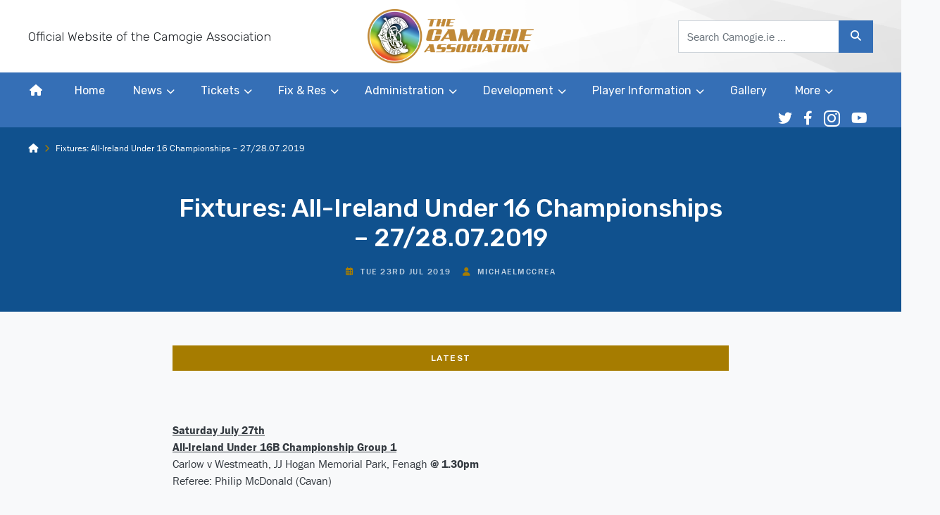

--- FILE ---
content_type: text/html; charset=utf-8
request_url: https://www.google.com/recaptcha/api2/anchor?ar=1&k=6LegXGcbAAAAAFtgENFgwEjo0O-GPgUpqnl18lXb&co=aHR0cHM6Ly9jYW1vZ2llLmllOjQ0Mw..&hl=en&v=PoyoqOPhxBO7pBk68S4YbpHZ&size=invisible&anchor-ms=20000&execute-ms=30000&cb=ed79tq3ctp07
body_size: 48525
content:
<!DOCTYPE HTML><html dir="ltr" lang="en"><head><meta http-equiv="Content-Type" content="text/html; charset=UTF-8">
<meta http-equiv="X-UA-Compatible" content="IE=edge">
<title>reCAPTCHA</title>
<style type="text/css">
/* cyrillic-ext */
@font-face {
  font-family: 'Roboto';
  font-style: normal;
  font-weight: 400;
  font-stretch: 100%;
  src: url(//fonts.gstatic.com/s/roboto/v48/KFO7CnqEu92Fr1ME7kSn66aGLdTylUAMa3GUBHMdazTgWw.woff2) format('woff2');
  unicode-range: U+0460-052F, U+1C80-1C8A, U+20B4, U+2DE0-2DFF, U+A640-A69F, U+FE2E-FE2F;
}
/* cyrillic */
@font-face {
  font-family: 'Roboto';
  font-style: normal;
  font-weight: 400;
  font-stretch: 100%;
  src: url(//fonts.gstatic.com/s/roboto/v48/KFO7CnqEu92Fr1ME7kSn66aGLdTylUAMa3iUBHMdazTgWw.woff2) format('woff2');
  unicode-range: U+0301, U+0400-045F, U+0490-0491, U+04B0-04B1, U+2116;
}
/* greek-ext */
@font-face {
  font-family: 'Roboto';
  font-style: normal;
  font-weight: 400;
  font-stretch: 100%;
  src: url(//fonts.gstatic.com/s/roboto/v48/KFO7CnqEu92Fr1ME7kSn66aGLdTylUAMa3CUBHMdazTgWw.woff2) format('woff2');
  unicode-range: U+1F00-1FFF;
}
/* greek */
@font-face {
  font-family: 'Roboto';
  font-style: normal;
  font-weight: 400;
  font-stretch: 100%;
  src: url(//fonts.gstatic.com/s/roboto/v48/KFO7CnqEu92Fr1ME7kSn66aGLdTylUAMa3-UBHMdazTgWw.woff2) format('woff2');
  unicode-range: U+0370-0377, U+037A-037F, U+0384-038A, U+038C, U+038E-03A1, U+03A3-03FF;
}
/* math */
@font-face {
  font-family: 'Roboto';
  font-style: normal;
  font-weight: 400;
  font-stretch: 100%;
  src: url(//fonts.gstatic.com/s/roboto/v48/KFO7CnqEu92Fr1ME7kSn66aGLdTylUAMawCUBHMdazTgWw.woff2) format('woff2');
  unicode-range: U+0302-0303, U+0305, U+0307-0308, U+0310, U+0312, U+0315, U+031A, U+0326-0327, U+032C, U+032F-0330, U+0332-0333, U+0338, U+033A, U+0346, U+034D, U+0391-03A1, U+03A3-03A9, U+03B1-03C9, U+03D1, U+03D5-03D6, U+03F0-03F1, U+03F4-03F5, U+2016-2017, U+2034-2038, U+203C, U+2040, U+2043, U+2047, U+2050, U+2057, U+205F, U+2070-2071, U+2074-208E, U+2090-209C, U+20D0-20DC, U+20E1, U+20E5-20EF, U+2100-2112, U+2114-2115, U+2117-2121, U+2123-214F, U+2190, U+2192, U+2194-21AE, U+21B0-21E5, U+21F1-21F2, U+21F4-2211, U+2213-2214, U+2216-22FF, U+2308-230B, U+2310, U+2319, U+231C-2321, U+2336-237A, U+237C, U+2395, U+239B-23B7, U+23D0, U+23DC-23E1, U+2474-2475, U+25AF, U+25B3, U+25B7, U+25BD, U+25C1, U+25CA, U+25CC, U+25FB, U+266D-266F, U+27C0-27FF, U+2900-2AFF, U+2B0E-2B11, U+2B30-2B4C, U+2BFE, U+3030, U+FF5B, U+FF5D, U+1D400-1D7FF, U+1EE00-1EEFF;
}
/* symbols */
@font-face {
  font-family: 'Roboto';
  font-style: normal;
  font-weight: 400;
  font-stretch: 100%;
  src: url(//fonts.gstatic.com/s/roboto/v48/KFO7CnqEu92Fr1ME7kSn66aGLdTylUAMaxKUBHMdazTgWw.woff2) format('woff2');
  unicode-range: U+0001-000C, U+000E-001F, U+007F-009F, U+20DD-20E0, U+20E2-20E4, U+2150-218F, U+2190, U+2192, U+2194-2199, U+21AF, U+21E6-21F0, U+21F3, U+2218-2219, U+2299, U+22C4-22C6, U+2300-243F, U+2440-244A, U+2460-24FF, U+25A0-27BF, U+2800-28FF, U+2921-2922, U+2981, U+29BF, U+29EB, U+2B00-2BFF, U+4DC0-4DFF, U+FFF9-FFFB, U+10140-1018E, U+10190-1019C, U+101A0, U+101D0-101FD, U+102E0-102FB, U+10E60-10E7E, U+1D2C0-1D2D3, U+1D2E0-1D37F, U+1F000-1F0FF, U+1F100-1F1AD, U+1F1E6-1F1FF, U+1F30D-1F30F, U+1F315, U+1F31C, U+1F31E, U+1F320-1F32C, U+1F336, U+1F378, U+1F37D, U+1F382, U+1F393-1F39F, U+1F3A7-1F3A8, U+1F3AC-1F3AF, U+1F3C2, U+1F3C4-1F3C6, U+1F3CA-1F3CE, U+1F3D4-1F3E0, U+1F3ED, U+1F3F1-1F3F3, U+1F3F5-1F3F7, U+1F408, U+1F415, U+1F41F, U+1F426, U+1F43F, U+1F441-1F442, U+1F444, U+1F446-1F449, U+1F44C-1F44E, U+1F453, U+1F46A, U+1F47D, U+1F4A3, U+1F4B0, U+1F4B3, U+1F4B9, U+1F4BB, U+1F4BF, U+1F4C8-1F4CB, U+1F4D6, U+1F4DA, U+1F4DF, U+1F4E3-1F4E6, U+1F4EA-1F4ED, U+1F4F7, U+1F4F9-1F4FB, U+1F4FD-1F4FE, U+1F503, U+1F507-1F50B, U+1F50D, U+1F512-1F513, U+1F53E-1F54A, U+1F54F-1F5FA, U+1F610, U+1F650-1F67F, U+1F687, U+1F68D, U+1F691, U+1F694, U+1F698, U+1F6AD, U+1F6B2, U+1F6B9-1F6BA, U+1F6BC, U+1F6C6-1F6CF, U+1F6D3-1F6D7, U+1F6E0-1F6EA, U+1F6F0-1F6F3, U+1F6F7-1F6FC, U+1F700-1F7FF, U+1F800-1F80B, U+1F810-1F847, U+1F850-1F859, U+1F860-1F887, U+1F890-1F8AD, U+1F8B0-1F8BB, U+1F8C0-1F8C1, U+1F900-1F90B, U+1F93B, U+1F946, U+1F984, U+1F996, U+1F9E9, U+1FA00-1FA6F, U+1FA70-1FA7C, U+1FA80-1FA89, U+1FA8F-1FAC6, U+1FACE-1FADC, U+1FADF-1FAE9, U+1FAF0-1FAF8, U+1FB00-1FBFF;
}
/* vietnamese */
@font-face {
  font-family: 'Roboto';
  font-style: normal;
  font-weight: 400;
  font-stretch: 100%;
  src: url(//fonts.gstatic.com/s/roboto/v48/KFO7CnqEu92Fr1ME7kSn66aGLdTylUAMa3OUBHMdazTgWw.woff2) format('woff2');
  unicode-range: U+0102-0103, U+0110-0111, U+0128-0129, U+0168-0169, U+01A0-01A1, U+01AF-01B0, U+0300-0301, U+0303-0304, U+0308-0309, U+0323, U+0329, U+1EA0-1EF9, U+20AB;
}
/* latin-ext */
@font-face {
  font-family: 'Roboto';
  font-style: normal;
  font-weight: 400;
  font-stretch: 100%;
  src: url(//fonts.gstatic.com/s/roboto/v48/KFO7CnqEu92Fr1ME7kSn66aGLdTylUAMa3KUBHMdazTgWw.woff2) format('woff2');
  unicode-range: U+0100-02BA, U+02BD-02C5, U+02C7-02CC, U+02CE-02D7, U+02DD-02FF, U+0304, U+0308, U+0329, U+1D00-1DBF, U+1E00-1E9F, U+1EF2-1EFF, U+2020, U+20A0-20AB, U+20AD-20C0, U+2113, U+2C60-2C7F, U+A720-A7FF;
}
/* latin */
@font-face {
  font-family: 'Roboto';
  font-style: normal;
  font-weight: 400;
  font-stretch: 100%;
  src: url(//fonts.gstatic.com/s/roboto/v48/KFO7CnqEu92Fr1ME7kSn66aGLdTylUAMa3yUBHMdazQ.woff2) format('woff2');
  unicode-range: U+0000-00FF, U+0131, U+0152-0153, U+02BB-02BC, U+02C6, U+02DA, U+02DC, U+0304, U+0308, U+0329, U+2000-206F, U+20AC, U+2122, U+2191, U+2193, U+2212, U+2215, U+FEFF, U+FFFD;
}
/* cyrillic-ext */
@font-face {
  font-family: 'Roboto';
  font-style: normal;
  font-weight: 500;
  font-stretch: 100%;
  src: url(//fonts.gstatic.com/s/roboto/v48/KFO7CnqEu92Fr1ME7kSn66aGLdTylUAMa3GUBHMdazTgWw.woff2) format('woff2');
  unicode-range: U+0460-052F, U+1C80-1C8A, U+20B4, U+2DE0-2DFF, U+A640-A69F, U+FE2E-FE2F;
}
/* cyrillic */
@font-face {
  font-family: 'Roboto';
  font-style: normal;
  font-weight: 500;
  font-stretch: 100%;
  src: url(//fonts.gstatic.com/s/roboto/v48/KFO7CnqEu92Fr1ME7kSn66aGLdTylUAMa3iUBHMdazTgWw.woff2) format('woff2');
  unicode-range: U+0301, U+0400-045F, U+0490-0491, U+04B0-04B1, U+2116;
}
/* greek-ext */
@font-face {
  font-family: 'Roboto';
  font-style: normal;
  font-weight: 500;
  font-stretch: 100%;
  src: url(//fonts.gstatic.com/s/roboto/v48/KFO7CnqEu92Fr1ME7kSn66aGLdTylUAMa3CUBHMdazTgWw.woff2) format('woff2');
  unicode-range: U+1F00-1FFF;
}
/* greek */
@font-face {
  font-family: 'Roboto';
  font-style: normal;
  font-weight: 500;
  font-stretch: 100%;
  src: url(//fonts.gstatic.com/s/roboto/v48/KFO7CnqEu92Fr1ME7kSn66aGLdTylUAMa3-UBHMdazTgWw.woff2) format('woff2');
  unicode-range: U+0370-0377, U+037A-037F, U+0384-038A, U+038C, U+038E-03A1, U+03A3-03FF;
}
/* math */
@font-face {
  font-family: 'Roboto';
  font-style: normal;
  font-weight: 500;
  font-stretch: 100%;
  src: url(//fonts.gstatic.com/s/roboto/v48/KFO7CnqEu92Fr1ME7kSn66aGLdTylUAMawCUBHMdazTgWw.woff2) format('woff2');
  unicode-range: U+0302-0303, U+0305, U+0307-0308, U+0310, U+0312, U+0315, U+031A, U+0326-0327, U+032C, U+032F-0330, U+0332-0333, U+0338, U+033A, U+0346, U+034D, U+0391-03A1, U+03A3-03A9, U+03B1-03C9, U+03D1, U+03D5-03D6, U+03F0-03F1, U+03F4-03F5, U+2016-2017, U+2034-2038, U+203C, U+2040, U+2043, U+2047, U+2050, U+2057, U+205F, U+2070-2071, U+2074-208E, U+2090-209C, U+20D0-20DC, U+20E1, U+20E5-20EF, U+2100-2112, U+2114-2115, U+2117-2121, U+2123-214F, U+2190, U+2192, U+2194-21AE, U+21B0-21E5, U+21F1-21F2, U+21F4-2211, U+2213-2214, U+2216-22FF, U+2308-230B, U+2310, U+2319, U+231C-2321, U+2336-237A, U+237C, U+2395, U+239B-23B7, U+23D0, U+23DC-23E1, U+2474-2475, U+25AF, U+25B3, U+25B7, U+25BD, U+25C1, U+25CA, U+25CC, U+25FB, U+266D-266F, U+27C0-27FF, U+2900-2AFF, U+2B0E-2B11, U+2B30-2B4C, U+2BFE, U+3030, U+FF5B, U+FF5D, U+1D400-1D7FF, U+1EE00-1EEFF;
}
/* symbols */
@font-face {
  font-family: 'Roboto';
  font-style: normal;
  font-weight: 500;
  font-stretch: 100%;
  src: url(//fonts.gstatic.com/s/roboto/v48/KFO7CnqEu92Fr1ME7kSn66aGLdTylUAMaxKUBHMdazTgWw.woff2) format('woff2');
  unicode-range: U+0001-000C, U+000E-001F, U+007F-009F, U+20DD-20E0, U+20E2-20E4, U+2150-218F, U+2190, U+2192, U+2194-2199, U+21AF, U+21E6-21F0, U+21F3, U+2218-2219, U+2299, U+22C4-22C6, U+2300-243F, U+2440-244A, U+2460-24FF, U+25A0-27BF, U+2800-28FF, U+2921-2922, U+2981, U+29BF, U+29EB, U+2B00-2BFF, U+4DC0-4DFF, U+FFF9-FFFB, U+10140-1018E, U+10190-1019C, U+101A0, U+101D0-101FD, U+102E0-102FB, U+10E60-10E7E, U+1D2C0-1D2D3, U+1D2E0-1D37F, U+1F000-1F0FF, U+1F100-1F1AD, U+1F1E6-1F1FF, U+1F30D-1F30F, U+1F315, U+1F31C, U+1F31E, U+1F320-1F32C, U+1F336, U+1F378, U+1F37D, U+1F382, U+1F393-1F39F, U+1F3A7-1F3A8, U+1F3AC-1F3AF, U+1F3C2, U+1F3C4-1F3C6, U+1F3CA-1F3CE, U+1F3D4-1F3E0, U+1F3ED, U+1F3F1-1F3F3, U+1F3F5-1F3F7, U+1F408, U+1F415, U+1F41F, U+1F426, U+1F43F, U+1F441-1F442, U+1F444, U+1F446-1F449, U+1F44C-1F44E, U+1F453, U+1F46A, U+1F47D, U+1F4A3, U+1F4B0, U+1F4B3, U+1F4B9, U+1F4BB, U+1F4BF, U+1F4C8-1F4CB, U+1F4D6, U+1F4DA, U+1F4DF, U+1F4E3-1F4E6, U+1F4EA-1F4ED, U+1F4F7, U+1F4F9-1F4FB, U+1F4FD-1F4FE, U+1F503, U+1F507-1F50B, U+1F50D, U+1F512-1F513, U+1F53E-1F54A, U+1F54F-1F5FA, U+1F610, U+1F650-1F67F, U+1F687, U+1F68D, U+1F691, U+1F694, U+1F698, U+1F6AD, U+1F6B2, U+1F6B9-1F6BA, U+1F6BC, U+1F6C6-1F6CF, U+1F6D3-1F6D7, U+1F6E0-1F6EA, U+1F6F0-1F6F3, U+1F6F7-1F6FC, U+1F700-1F7FF, U+1F800-1F80B, U+1F810-1F847, U+1F850-1F859, U+1F860-1F887, U+1F890-1F8AD, U+1F8B0-1F8BB, U+1F8C0-1F8C1, U+1F900-1F90B, U+1F93B, U+1F946, U+1F984, U+1F996, U+1F9E9, U+1FA00-1FA6F, U+1FA70-1FA7C, U+1FA80-1FA89, U+1FA8F-1FAC6, U+1FACE-1FADC, U+1FADF-1FAE9, U+1FAF0-1FAF8, U+1FB00-1FBFF;
}
/* vietnamese */
@font-face {
  font-family: 'Roboto';
  font-style: normal;
  font-weight: 500;
  font-stretch: 100%;
  src: url(//fonts.gstatic.com/s/roboto/v48/KFO7CnqEu92Fr1ME7kSn66aGLdTylUAMa3OUBHMdazTgWw.woff2) format('woff2');
  unicode-range: U+0102-0103, U+0110-0111, U+0128-0129, U+0168-0169, U+01A0-01A1, U+01AF-01B0, U+0300-0301, U+0303-0304, U+0308-0309, U+0323, U+0329, U+1EA0-1EF9, U+20AB;
}
/* latin-ext */
@font-face {
  font-family: 'Roboto';
  font-style: normal;
  font-weight: 500;
  font-stretch: 100%;
  src: url(//fonts.gstatic.com/s/roboto/v48/KFO7CnqEu92Fr1ME7kSn66aGLdTylUAMa3KUBHMdazTgWw.woff2) format('woff2');
  unicode-range: U+0100-02BA, U+02BD-02C5, U+02C7-02CC, U+02CE-02D7, U+02DD-02FF, U+0304, U+0308, U+0329, U+1D00-1DBF, U+1E00-1E9F, U+1EF2-1EFF, U+2020, U+20A0-20AB, U+20AD-20C0, U+2113, U+2C60-2C7F, U+A720-A7FF;
}
/* latin */
@font-face {
  font-family: 'Roboto';
  font-style: normal;
  font-weight: 500;
  font-stretch: 100%;
  src: url(//fonts.gstatic.com/s/roboto/v48/KFO7CnqEu92Fr1ME7kSn66aGLdTylUAMa3yUBHMdazQ.woff2) format('woff2');
  unicode-range: U+0000-00FF, U+0131, U+0152-0153, U+02BB-02BC, U+02C6, U+02DA, U+02DC, U+0304, U+0308, U+0329, U+2000-206F, U+20AC, U+2122, U+2191, U+2193, U+2212, U+2215, U+FEFF, U+FFFD;
}
/* cyrillic-ext */
@font-face {
  font-family: 'Roboto';
  font-style: normal;
  font-weight: 900;
  font-stretch: 100%;
  src: url(//fonts.gstatic.com/s/roboto/v48/KFO7CnqEu92Fr1ME7kSn66aGLdTylUAMa3GUBHMdazTgWw.woff2) format('woff2');
  unicode-range: U+0460-052F, U+1C80-1C8A, U+20B4, U+2DE0-2DFF, U+A640-A69F, U+FE2E-FE2F;
}
/* cyrillic */
@font-face {
  font-family: 'Roboto';
  font-style: normal;
  font-weight: 900;
  font-stretch: 100%;
  src: url(//fonts.gstatic.com/s/roboto/v48/KFO7CnqEu92Fr1ME7kSn66aGLdTylUAMa3iUBHMdazTgWw.woff2) format('woff2');
  unicode-range: U+0301, U+0400-045F, U+0490-0491, U+04B0-04B1, U+2116;
}
/* greek-ext */
@font-face {
  font-family: 'Roboto';
  font-style: normal;
  font-weight: 900;
  font-stretch: 100%;
  src: url(//fonts.gstatic.com/s/roboto/v48/KFO7CnqEu92Fr1ME7kSn66aGLdTylUAMa3CUBHMdazTgWw.woff2) format('woff2');
  unicode-range: U+1F00-1FFF;
}
/* greek */
@font-face {
  font-family: 'Roboto';
  font-style: normal;
  font-weight: 900;
  font-stretch: 100%;
  src: url(//fonts.gstatic.com/s/roboto/v48/KFO7CnqEu92Fr1ME7kSn66aGLdTylUAMa3-UBHMdazTgWw.woff2) format('woff2');
  unicode-range: U+0370-0377, U+037A-037F, U+0384-038A, U+038C, U+038E-03A1, U+03A3-03FF;
}
/* math */
@font-face {
  font-family: 'Roboto';
  font-style: normal;
  font-weight: 900;
  font-stretch: 100%;
  src: url(//fonts.gstatic.com/s/roboto/v48/KFO7CnqEu92Fr1ME7kSn66aGLdTylUAMawCUBHMdazTgWw.woff2) format('woff2');
  unicode-range: U+0302-0303, U+0305, U+0307-0308, U+0310, U+0312, U+0315, U+031A, U+0326-0327, U+032C, U+032F-0330, U+0332-0333, U+0338, U+033A, U+0346, U+034D, U+0391-03A1, U+03A3-03A9, U+03B1-03C9, U+03D1, U+03D5-03D6, U+03F0-03F1, U+03F4-03F5, U+2016-2017, U+2034-2038, U+203C, U+2040, U+2043, U+2047, U+2050, U+2057, U+205F, U+2070-2071, U+2074-208E, U+2090-209C, U+20D0-20DC, U+20E1, U+20E5-20EF, U+2100-2112, U+2114-2115, U+2117-2121, U+2123-214F, U+2190, U+2192, U+2194-21AE, U+21B0-21E5, U+21F1-21F2, U+21F4-2211, U+2213-2214, U+2216-22FF, U+2308-230B, U+2310, U+2319, U+231C-2321, U+2336-237A, U+237C, U+2395, U+239B-23B7, U+23D0, U+23DC-23E1, U+2474-2475, U+25AF, U+25B3, U+25B7, U+25BD, U+25C1, U+25CA, U+25CC, U+25FB, U+266D-266F, U+27C0-27FF, U+2900-2AFF, U+2B0E-2B11, U+2B30-2B4C, U+2BFE, U+3030, U+FF5B, U+FF5D, U+1D400-1D7FF, U+1EE00-1EEFF;
}
/* symbols */
@font-face {
  font-family: 'Roboto';
  font-style: normal;
  font-weight: 900;
  font-stretch: 100%;
  src: url(//fonts.gstatic.com/s/roboto/v48/KFO7CnqEu92Fr1ME7kSn66aGLdTylUAMaxKUBHMdazTgWw.woff2) format('woff2');
  unicode-range: U+0001-000C, U+000E-001F, U+007F-009F, U+20DD-20E0, U+20E2-20E4, U+2150-218F, U+2190, U+2192, U+2194-2199, U+21AF, U+21E6-21F0, U+21F3, U+2218-2219, U+2299, U+22C4-22C6, U+2300-243F, U+2440-244A, U+2460-24FF, U+25A0-27BF, U+2800-28FF, U+2921-2922, U+2981, U+29BF, U+29EB, U+2B00-2BFF, U+4DC0-4DFF, U+FFF9-FFFB, U+10140-1018E, U+10190-1019C, U+101A0, U+101D0-101FD, U+102E0-102FB, U+10E60-10E7E, U+1D2C0-1D2D3, U+1D2E0-1D37F, U+1F000-1F0FF, U+1F100-1F1AD, U+1F1E6-1F1FF, U+1F30D-1F30F, U+1F315, U+1F31C, U+1F31E, U+1F320-1F32C, U+1F336, U+1F378, U+1F37D, U+1F382, U+1F393-1F39F, U+1F3A7-1F3A8, U+1F3AC-1F3AF, U+1F3C2, U+1F3C4-1F3C6, U+1F3CA-1F3CE, U+1F3D4-1F3E0, U+1F3ED, U+1F3F1-1F3F3, U+1F3F5-1F3F7, U+1F408, U+1F415, U+1F41F, U+1F426, U+1F43F, U+1F441-1F442, U+1F444, U+1F446-1F449, U+1F44C-1F44E, U+1F453, U+1F46A, U+1F47D, U+1F4A3, U+1F4B0, U+1F4B3, U+1F4B9, U+1F4BB, U+1F4BF, U+1F4C8-1F4CB, U+1F4D6, U+1F4DA, U+1F4DF, U+1F4E3-1F4E6, U+1F4EA-1F4ED, U+1F4F7, U+1F4F9-1F4FB, U+1F4FD-1F4FE, U+1F503, U+1F507-1F50B, U+1F50D, U+1F512-1F513, U+1F53E-1F54A, U+1F54F-1F5FA, U+1F610, U+1F650-1F67F, U+1F687, U+1F68D, U+1F691, U+1F694, U+1F698, U+1F6AD, U+1F6B2, U+1F6B9-1F6BA, U+1F6BC, U+1F6C6-1F6CF, U+1F6D3-1F6D7, U+1F6E0-1F6EA, U+1F6F0-1F6F3, U+1F6F7-1F6FC, U+1F700-1F7FF, U+1F800-1F80B, U+1F810-1F847, U+1F850-1F859, U+1F860-1F887, U+1F890-1F8AD, U+1F8B0-1F8BB, U+1F8C0-1F8C1, U+1F900-1F90B, U+1F93B, U+1F946, U+1F984, U+1F996, U+1F9E9, U+1FA00-1FA6F, U+1FA70-1FA7C, U+1FA80-1FA89, U+1FA8F-1FAC6, U+1FACE-1FADC, U+1FADF-1FAE9, U+1FAF0-1FAF8, U+1FB00-1FBFF;
}
/* vietnamese */
@font-face {
  font-family: 'Roboto';
  font-style: normal;
  font-weight: 900;
  font-stretch: 100%;
  src: url(//fonts.gstatic.com/s/roboto/v48/KFO7CnqEu92Fr1ME7kSn66aGLdTylUAMa3OUBHMdazTgWw.woff2) format('woff2');
  unicode-range: U+0102-0103, U+0110-0111, U+0128-0129, U+0168-0169, U+01A0-01A1, U+01AF-01B0, U+0300-0301, U+0303-0304, U+0308-0309, U+0323, U+0329, U+1EA0-1EF9, U+20AB;
}
/* latin-ext */
@font-face {
  font-family: 'Roboto';
  font-style: normal;
  font-weight: 900;
  font-stretch: 100%;
  src: url(//fonts.gstatic.com/s/roboto/v48/KFO7CnqEu92Fr1ME7kSn66aGLdTylUAMa3KUBHMdazTgWw.woff2) format('woff2');
  unicode-range: U+0100-02BA, U+02BD-02C5, U+02C7-02CC, U+02CE-02D7, U+02DD-02FF, U+0304, U+0308, U+0329, U+1D00-1DBF, U+1E00-1E9F, U+1EF2-1EFF, U+2020, U+20A0-20AB, U+20AD-20C0, U+2113, U+2C60-2C7F, U+A720-A7FF;
}
/* latin */
@font-face {
  font-family: 'Roboto';
  font-style: normal;
  font-weight: 900;
  font-stretch: 100%;
  src: url(//fonts.gstatic.com/s/roboto/v48/KFO7CnqEu92Fr1ME7kSn66aGLdTylUAMa3yUBHMdazQ.woff2) format('woff2');
  unicode-range: U+0000-00FF, U+0131, U+0152-0153, U+02BB-02BC, U+02C6, U+02DA, U+02DC, U+0304, U+0308, U+0329, U+2000-206F, U+20AC, U+2122, U+2191, U+2193, U+2212, U+2215, U+FEFF, U+FFFD;
}

</style>
<link rel="stylesheet" type="text/css" href="https://www.gstatic.com/recaptcha/releases/PoyoqOPhxBO7pBk68S4YbpHZ/styles__ltr.css">
<script nonce="rz0MU0EiSI-HevgxnaNVSA" type="text/javascript">window['__recaptcha_api'] = 'https://www.google.com/recaptcha/api2/';</script>
<script type="text/javascript" src="https://www.gstatic.com/recaptcha/releases/PoyoqOPhxBO7pBk68S4YbpHZ/recaptcha__en.js" nonce="rz0MU0EiSI-HevgxnaNVSA">
      
    </script></head>
<body><div id="rc-anchor-alert" class="rc-anchor-alert"></div>
<input type="hidden" id="recaptcha-token" value="[base64]">
<script type="text/javascript" nonce="rz0MU0EiSI-HevgxnaNVSA">
      recaptcha.anchor.Main.init("[\x22ainput\x22,[\x22bgdata\x22,\x22\x22,\[base64]/[base64]/[base64]/[base64]/[base64]/[base64]/[base64]/[base64]/[base64]/[base64]\\u003d\x22,\[base64]\\u003d\x22,\x22w70nCsKNwqbCjsO8CsKAw78LEMKmwotJTDfDhSzDp8OqRMOpZsOqwqLDihA6ZsOsX8OCwrN+w5Byw7tRw5NTFMOZclfCnEFvw7oaAnV2ClnChMK/wogOZcOmw5rDu8Ocw7ZbRzV8DsO8w6J2w49FLws+X07ClcK8BHrDkMOOw4QLLTbDkMK7wojCsnPDnzrDicKYSlXDvB0YBWLDssO1wqHCocKxa8OTO19+wrQcw7/CgMOOw5fDoSM7e2FqJxNVw41vwqYvw5w0SsKUwoZqwqg2wpDCo8ONAsKWPiF/[base64]/CtMO3d8O8BhfDh8KPR8Omw6J9wonCs3nCo8OnwoHCuizCjsKKwrLDtl7DiGbCq8Osw4DDj8KlFsOHGsK2w5JtNMKfwrkUw6DCl8KsSMOBworDjE1/[base64]/wrI/[base64]/DoMOCBsOQwq0/w5AcScOhw7s+fg15IcKyGcKiw5jDncOBEMO1aU3Dt1xeNi0wbnQrwrrCjMOfOcKgEMOYw77DjRLCrn/CijBTwr1VwrDCtW4QCSVUZsOMfCNMw7/CoGTClcKMw4lawonCtcKfw5fCicKOw6wvwoTCnGZkw7HCtcKMw5bCksOfw4vDkD4vwq5+w7rDusOPwqfCk3rCisO2w5lvPBk2BXbDpmt9LTfCqV3CrzwfQ8KqwpvDilrCp2doFcKww7ppLcKtEjTCgsKVwq14AsO8DATChMOTwpzDqMOKwqTCqgrCo30/TSUxw5jDkMK0IsKnW3hrM8OIw4FWw6fCncOiwoTDgcKgwqnDpsK3DX/[base64]/CgjDCvMOBdlYmLnZ6O3IgasKnw6h2Pgw4S8OpbsOKRcO5w5s7bWsdSm1Lw4fChsKGel45WhzDusK5w6wSw4HDuQZCw7o4VD0TS8KEwoIvOMKtF0hRwoDDk8KNwrE0woAPwpByA8KowoXCvMO0LMOjR2hKwrvChsOww5HDu1/DjQDDnMKIUMOXNFMyw43CicOMwq0uDXlxwr/Dv3XCjMOSTMKtwoVmRFbDviHCs0Rjwp1UUlZdw4xrw43DhcOGNUrCu3LCs8OhTz3Cug3DiMONwpFVwqLDncOkD2LDg3YbGwzDkMONwrjDisO/wptwdsOqScKCwqleLA40R8OPwpQKw4hxOE4CKB87WcOAw7M2cysMfEvCisONCsOZwqHDkWjDi8K5axrCvTzCn1phXMOXwr0Dw4zCqcKwwpJXw4t1w5IcPkoVL20mInfCm8KcUMK9cwEcCcODwo0xZcOzwq9fRcKlKRliwq5jCsOBwqTChMO/bgBRwqxJw5XCoQTCr8KDw6JuEy/CkMKFw4DCk3xSdMKbwobDgG3DoMKkw68Iw6V/GXLCicKVw5zDi37CsMKiecOwOjJYwpnCgQQaTwQQwqFLw7jCscO4wr/Cp8O6wrnDpkLCi8KLw5M+w7siw65AP8O3w43CjUzCnw/CuCBvKMKVDMKAEl0uw4Q6VsOIwqY4wrF4WsKgw7UCw5dQcsOww4JQJMOKPcObw44wwp4WH8Obw4FkQ1ReTGJQw6YFOTLDhktbwrvDgl3DisKAVBfCscKswqjDusOkwoY/[base64]/[base64]/esOWW8OAwrTChsK0w7LDs0EVScKpbMK+Q2MVwp7CocOmM8KDQMKrbUc3w4LCl3cFCAsBwrbCvjTDgMKPw5bCi3zCi8OfBTvCrsKkIcK+wq/CrFBOQMK+NsOURsKiGMOHw7bChUzDvMKMIUgGwpowDsOkTS44BMK0cMOLw4DDncOlw7zCmsORVMKWUQ4Cw73CqsKkwqtpworDpjHCv8O1worDs0zCkT/DgmkCw7LCn0tQw5nCjx7DuWJ9wo/DmEnDgsOad0DCmMO1wodwaMOzGEEwAMK8w7Fjw4/[base64]/DocK5WcOowqzCt0PCqlHDqm/CpDJ8CMK3wo3CoXopwpFCwrvCh38aLWUtPCkHwpjCuR7DtcOFWD7CksOOAjdZwr8vwotWwoNYwp3Do1dTw5LDgxrCp8ODeEXCiA4twrbCrBwkP1bCiCIvdMOSMAXChXsLwonDh8K6wolAWwPDgQAwLcO6TMO5wo3DlxPCgHTCi8O9fcK8w4TCs8Odw5dHHQ/DjsKsasKvw4psd8OLwpEbw6nCnsOfAcOMwoYFw6pmesKDSxbCtcORwo9Xw4rCu8Kbw67CncOXFQXDnMKvEBTCtXzCgmTCqMKbw5kCZMOPVkZnCQ9gaBA7woDCnTcCwrHDllrDqcKhw5xHw7zDqHs/[base64]/[base64]/wrovUcK2VlnDtmvCjMK+XcOCSXPDvUTCu2DDiDLCjMOPACJ3wpRTw6zDv8KBw4HDqX/ChcOdw63CkcOYVS7Ctw7Cv8O2PMKUb8ORVMKOWcKDw4TDm8O0w79odk/CkA/CgcOLEcK/[base64]/DncK4w6Nyw5rDucKrZsKJMTnDuMOrEm3Cs8KGwrrCq8KQw6lmwoTDgcOZQcO2csOcZ0TDmsO4TMKfwqwNZjpIw5TDjsO4AT4zRMOIwr0KwrzCrMKELMOAw4odw6ItWnFww59Vw55iDDNAw6EzwpHChcKOwpnChcO4EUXDpEXDuMO9w5M/wrN4woUTw5gew6d8wr3DhcO9ecKUcsOPa0R8wp/Cn8Ktw5rCusK4w6Nsw73CtcOBYQMSNcKeG8OlHGwNwpTDkMOaKsOtXWwXw6vCrmrCvGoBLMKuVwdWwp3ChsKDw77DqmxOwrIgwovDmXzCogHCocOLwo7CixtJT8K9w7jCow/[base64]/CoiRXNiHDvsO0GF3Csl3DlsOhMAthJnPDgUHDisOLfEvDrnHDmMKoCMKFw7IPw7zDncOQw5Ijwq3DrlRhwqPCsxTCpjjDqcOLwoUqVjHCq8KwwoTCmAnDjsKtE8OQwpMsf8KbQmPDocKvwprCqB/DmwBMw4ZCSHc6TVQkwoZGwrDCsn9cR8K5w5JJfsKyw7fCjsOQwpfDqx5swoU2wrwCw5UxeRTDp3YyMcK2w4/DoyvDpkZ6CkPDvsOiKsOjwpjDsHbCjyp8w4I2w7zCtjvCql7CrsKHMsKnwp8FI0rCs8OzFsKEasKXX8OZccORH8K7w6jCpFdpwpB2fld4wpVfwoZDJ1U4HMKsLMOsw7LDlcKyM03CjzZSI2TDiAvDrGXCjcKYbsK9CVrDuyZib8KHwr3ClsKew7ZtcAZowpU3IC/DnWltw44Dw795wrjCnlDDqsO+wqvDnX/Dm1VDwpbClMKLesO1HnnDm8Kfw6odwpnCoSopccKIBcOswptBw7suw6JsGMKlaWQhwr/CssOnwrfCgHHCr8Kzwrghwos6TWhZw71OHDZMOsK4wrfDogbCgsKuDMO5wopTwrrDvz8Zw6jDlMOKw4EbMcOWHsKPwqBWw6bDt8KAP8O6MgYIw6EpwrXCpcK2JsOWwpPDmsKrwovDmVU2Z8K/wpsFazo0wqrCux/ComHCvMK4UF3Cgg/Cu8KaIT9+YCIqXsKfw4xUw6ZyHgPCok0rw7TDlQYKwrTDpWvDkMOSJDFZwptJUFgFwp93asKmLcK8w6VtVcOMBSXCrnIKMRzDqcKQDsKxYU8fVzXDjMORM07CtHzCiyfDrWY/wojDoMOseMORw7XDoMOqw7XDtE8lw7/[base64]/w5FVIcKhSMKgT8OHwq8uw4xlw63DtHpXwpd1w7DDqSrCgj1ZcRVnw6ZGMcKNw6LCi8Olwo3DgMKxw6Uiwpldw49ywpI+w4fCl0bCssOIJsKWSXtiU8KMw5RkBcOIdAdUSMKWaRnCqRQPwr1+acKmbkbCkC/CoMKQGsOkw4fDnCXDsgnDtBt6KMOfw6nChWN9RQDClsKja8O4w7gAw4onw4zCl8KOFyQbJk9PGsKAdcO3IMOSacO9fwl6XBEuw5oeecKrPsKBKcKhw4jDgcOMw4V3wr7CojQUw74aw6PCosK/[base64]/CoBMYw5LDtFbCi8OCwrQKTCsuGSp+BDhRGsO6w50GVUjDgcKWw6bDtsKVw7zDpVTDosKYw5zDmsOew7M/c3bDoWIrw4jDlMOOEcOsw6DDqg/Ch2cowoMBwodKd8OIwqHCpsOTTh5EIgfDozhkwrnDpMO5w5l0dSXDj04iw7lwRMO9wqnCp28Cwrt+cMOkwqkuwp0EWR9PwqBXDwkFEx/[base64]/[base64]/w7h9w63DhcOIYMKXCUNdccO7w7jDlMOlw4/CpsKhw6jDnsO1PMKGUyTCs0DDkcKswrHCucOmw5/CgcKKDsOewpkoXjpgKF3CtsO2G8OMwq8pw7ZZw4DDnMKXwrQxworDo8OGC8Ocw40yw6JiO8OWazLCnX/Co1NBw4fCoMKZNnjCu2sNbXfCvcK5McOMwq1WwrDDksOJLAJoD8O/[base64]/[base64]/w5jDnMOdwo/[base64]/ETXDoMKPwq3DmX/DqldkCBJJwofDhkfDky7CqcKXBlvDssKGJznCkMKBEBU6FGYpASlAZRXCoiptwo0cwrYPOsK/b8KXwpfCrEsIA8OyfEnCicK9wrXDgcO9wqPDn8OXw6/CryDDoMKpK8K4wp5Kw4bDnFzDl1jDgHEAw4FQcsO1FHLDmcKsw6ZAW8KOMHnClAk1w4LDsMO7ZcKvwqdILMO4wpBOYsKQw4E2VsObA8O4PT5LwrfCvwLDjcKVdsOwwpjCo8O8wo5Kw4LCuzXCrMOvw4vCqH3Dg8KvwotDwpjDjBxzw7FhJlTDjcKEwr/CjykLZ8OGEcK2MDp2O17DocOCw7nCp8KcwppXwpPDtcO7QCUcw7jDqn3CisKnw6kWO8O9w5TDq8KZN1nCtMOAbi/CijM6w7rDvx0DwpxVwoQmwo8Hw5LDnMKWH8Oowq0PdQwgA8O2w5JWw5IjJDkeLibDtg/CsW9swp7Dh3gxSF97w71Rw7XDqMOBL8KKw4/Cs8OoDcOnL8K5wpoOw6jDnxFgw5ACwq9PCsKWw4bCksOqOnjCnsOOwp9EAcO4wqfCkMKuCMOAwrFuazzDvXonw43CqgvDpsO7JMOqPgd1w4/DlCEbwo95VcKIEhDDssOjw5c8wonCsMKWZ8Kgw6gwO8OCP8OpwqBMw5lMw6TDtMOpwrgvw7bDtsKcwq/DhMKGEMOuw6RQYl9VbcK8SGLCkGnCuTfDksKte0w2wpR8w64Gw4rCiigew7DChsKlwo4NFsK+wqnDkBJ2woJWFh7DkkAiwoFRPBgJQjfCvXx2fWkWw6xnw6cUw4/Cq8KgwqrDs2LDqGpQw4nCinR7ZxzCncOmUhYEw5R5Qg3Cp8OIwonDoTrDq8KtwqJww5TCrsO/HsKrw783w6vDmcObQMK/D8KQwpjCgA3Cn8KXTcKLw6INw7dHYMOUwoBZwoMnw73DuVXCqXTCtwQ9QcKPQMOZIMKuw4hScS9XesKvQQHDqjs/CcO8wrBkKkEuwrbDhDDDhsK/QcKrwqLDkVHCgMOXw5nDjj8/[base64]/[base64]/w6RBwo82NHhVS8OnCsOVwr8Cfk1IDAsqXsK7aCt6UFHDu8KRwoJ4w4wGID/DmcOpV8OxMcKhw5nDi8KQMypvw7HClAVUw5djMsKHXMKEw5vCpznCm8OrdsKowo18UB/DkcOtw4pFw40xw47CksKITcKaSAUNTMKFw4PDqsOkwo4yXsONw4PCu8KKRlBrQMKcw4UBwpUNa8Ovw5Q5w4MWY8OKw48hwrxhAMKBwqMgw5XDvS7DqH3CjsKow60CwoPDkCHDnF9zT8KXw6JgwpnDsMKnw5bCmz/[base64]/ChX9iwpbDqgBxwoTDiRQqXjU2F1nCi8KUFTFWcMKSXi8AwpJzMCw9G2pEF10ew4TDhMK7wqLDkm/CuyJJwqATw7rCjnPCmMO1w48eAw4SC8Olw6/[base64]/CqnfCucOGwoBkTsO7Znl0JVcjwrnDu8OWWMKrw6rDsxhVR0DCrmccwrNFw6vCrUsRTUZhwrLCgh0wTSYlI8O1McODw7cCwpPDujzDjjtNw73DgWgyw4/Ct1w4bMKPw6JUw6DDosOmw7rCgMK0aMO6w7XDmVYRw79pwo1ALsObacK7wqQTE8OLwpg1w4kXTsOSwosDFTPCjsOLwqsiwoEPYMKDCcOuwpjCrMKEbz91VjHClxPCtyPDicKMXMOuwr7Cu8KCKQwNQArDii5QAQ5/K8KVw4o2wrpnFWwGZsOtwoE2BsOmwpByY8Onw50kw5TChiDCp1txFcKmw5LCnMK+w5PDr8K4w6HDrsKqw6PCoMKewoxqwpRyNsOiR8K4w6gWw4nCnAJ/KWILCcKiFhpYXcKJPw7DrCN/[base64]/[base64]/DkMKDw441wqh9MCpTw7fCh8KPw4PDrsKzw5vCui87F8OJFC/DpSUDw6rCpMOHRsOjwrjDvA/[base64]/DgzI8D8OKTzvCoB/[base64]/BMOzbsOewoIrwqDCvi1OY2nDh2nDsHrCm3hresKiw4YfFMOROhgvwpDDvsOkZHBjSsOzBsKrwo3CrinCqgMsOmB7woLCmE/Dm0nDv3BRIytOwq/CmV7DqMKKwo8SwokgGyMpw6kgPDktCMOkw7sCw6E8w4VawoLDk8K1w5fDmz3DpD/DlsKRZAVfaH3DnMO8wo3CqB/[base64]/DjsOkOSg0b8OCfcOUw7lEd8OOw6JdFSIyw7XCrQg6QMOgYsK5JcKUw58CZ8OzworCpiVTLRwPaMOeDMKPw7cBM0zDhUEhNsOGwovDi1zDtmB8woXDpRnCk8KcwrbDmzIzUlZqDMKcwocoDsKswoLDsMKjwr/DshE4w4pZdEFqB8OXwojCvX0vIMKbwpjChQNgBW/DjCscdcOpKsKLZxrDiMOObMK5wo46woTDjD/[base64]/CiMKnBy/DvsO6CsK4w5/DjB7DqcK/f8KyEFFRUQc7OcKcwpPCsl/CicOmDMOYw6DCgQLDgcOywqIgwr8HwqQOMMKHcn/DjMK9wqfDksOdw6oawqx5Kh3Cs1hBR8OLw7TCumHDg8OlLcOyc8K8wolLw6HDkyPDoVYcZMKqWMOZI0lsAMKcO8O6w5gzZcOPVFLDscKFw5HDkMOAbHvDjlwMQ8KvF0PDnMOvw6YCw6pJMCwhZcOlIMK5w4HCg8ONw4/[base64]/CmcKnQcOPLMKSw5XDusOGUMOfcjQfSD/[base64]/dsOMwpvCukxKwqsyJ0Uxw5XDvHDChVNqw7kvw77Dm3/CsjnCgsO3w41aN8Opw5jCkUl1PcOew6EEw5lqVsKJcMKjw6BJXmEbwoAcwo0FKAQkw5Qpw64Jwq0Pw7hXCD8keCp6w7YCBQpcE8OVc0HDhndWAWNjw71AYsKmdXzDjXbDnH1HdFHDrMK1woJCSljCuVzDj2/DpsOrG8OlT8OQwqxSHsK/S8KTw6EZwo7DpyRcwpMhM8OawrbDn8O9WcOWZsOxeDrCosKPFcOsw4k8w50WNjxCUcOrw5DCgWLDsT/DmUDDr8KlwrFiwq5uw53CiH1sLGNsw79RXh3CgSciZCnChwnCrEhXLUUICH/[base64]/[base64]/Cl8KWWsKVw51rwpsoRzF+WMKWw6vDvcORwqLCg8KwFsKCcx3CuzN1wpvCusOGGsKowpNowqQcHsOqw4VwZ3nCpsO+wolxUcKVMxjCrcOdeQksb3QjHVbDoXoiKWzDssODE2hePsOKesK8w63CgWvDhcOKw6U/w6HCnh7CjcK2DFbCocOracKyDVHDqWfDvU9NwqpCw4pCwo/CvzrDi8Ksfl3DqcOaMH3CvDHDqR15w7XDjhwWwrkDw5fCg3sYwpANQMKLIsKfwqHDlTgBwqPCjcOLY8Knwr59w6RnwoLCpD0WBXjCkVfCmsO9w47CjlrDtFQ2NwIjT8K/wq91wqbCv8K3wrfDmljCpQ8vwqMYYcKewrTDu8Kow6bCgCYswoB/E8KIwo/Ct8ONbFgdw4IoJsOCZsKmw74AVDrDgkQswqjCkcKCIygHSmnDjsKIA8OnwqHDrcKVAcKBw68aPcOGehbDjXzDvsK3VMOxw7vCrMKgwpFkbDsJw6p+ci3DgMOfw7JiLQXDiTvClsKDwqtLVi8Fw6LCty95woIyBR/DmcOtw6vCpGpBw49IwrPChhPDnS1gw7bDhRLDi8K6w5wBRMKewp7DnHjCrFvDisOkwpQvSkk3w4AAwqQLRsK/WMOqwrrCqh/[base64]/[base64]/w7gsS8KQfsOSNcOhw49gAMO9woMmDMO5w7lJwpQSwqxHw6LCnMOcaMODw7TCgkkhwqR6woIAflclwrrDpcOmwq3CoRLCg8OvGcKHw4c+GsOQwrl4bVPCiMOCw5rDuhvCncKaK8KBw5LDgnvCmsK2wrkMwpnDkR9/QBcQYMOAwqUQwqHCs8K8KMOywovCpsKkwqbCi8OPbw58J8KeJsKGbyAqUVvDqA9lwpMLeQ3Dh8K6OcO0SsOBwp8uwq/CmD5Ow7fCtcKSXsO1NCDDvsKJwoVYQlbCi8K8RjFgwqYqK8Kcw6E9wpPCgwvCl1fDmBHCncK1OsKLw7/Cs3rDrsKQw6nDggVQH8KjC8KHw6/DnlDDvcKNXcK+w6jCpsK3DGVbwo7CpEfDrzLDkmh/[base64]/[base64]/wpzCvcOmdGVKAcKuwogowroaw5/DmcKANwnCvzV6XMOPeB7CisKgDhvDoMKXDsKWw6RMwrDDsz/Du2nCvzLCjVPCnWrCuMKcMx9Iw69/w7QKJsKEaMKqFyZTHDjCmSLDgTvDpVrDhVjDosKHwp91wrnCgMK/PA/DpSjCu8KoJCbCt2rDrsK/w5E3E8ObNFclw4HCrEbDjzXDjcKfBMOmwrHDmGQQX3nCggjCn0HClzAseDPChcOEwqo9w63DqMKbUxDCoTtwKETDoMKQwpDDghDDpcOXPSXDjsOALFRBw5YTwovCosKJRRLDscK1DwtdWcKoOVDDvF/DssOCKU/CjmgML8KZwoDChsKadsKRw6TCvCwQwqVUwr00FQ/Cp8K/[base64]/CgX0tw48fUWDDscKNwofCsQzDksKJXcK/w69+NhkOHCvDuAUGwpHDosOcKBPDnsKHIjpFPMOHwqHDk8Khw7DCpUrCjcOdEX3CrcKOw6VLwovCrhLCrsOAAsOBw6YEIUk6wq3CnQpifgfDqCA9SQRUwrxaw4nDl8OuwrYMTS4VDxscw4rDnXDCpkUOFcKaUyHDm8KoMy/Dgj7Cs8KeRiIkfcOCw4/[base64]/CoHbDtsKFGMKkCE7DshrCrsOPw4zCjwRGesOXwrR1FFZnZ1TCrEgGbMKnw4BgwpEJQxXClm7CnTw+wpoQw7vChMOLwqzDnsOIGA5lw4sxSMKSS2wxNlrDlU5rMwNbw4lub2VgBRNYPEYVJQATw7k2EULCs8OMf8OGwp/DsyDDksO9B8OmcH1WwpDDhcKFbCYXwqIeRsKVw7PCrw/DlsKWV1rCjMKLw5DDlsO/[base64]/[base64]/wrE9w4x9DVvCvAw/XsOGDjloXiXCgcOWwpnCoiDDqcOTw71WR8KzCMKJw5UOw5nCnsOdXMK4w6QQw5Q5w5dAUHXDoCFPwrUPw5ZswojDmcOiCcOMwqDDkzgBw4Y7ZMOST1vChz1iw78VDEJpw4nCgENXQsKFVsOKW8KPKsKIdGzCgybDu8O4M8KkJQ3Cr1zDvcKRNMO+wr12TMKYX8Kxw6/CvMOYwrIafsOowonDhSDCkMOLw77DlcOOGEw3dyzDjk3DrwQmIcKzKC/DhMKvw40RFEMtwoHCp8OqWTnCojhzw6/ClFZsbsKwU8Okw5NKwq59UxEJw43CvnbCocOEWDcBfh5dBWnCjMK6CALCg27CokEbbMOIw7nCvcOsLhxswpMRwoHCqWsdc2vDrUslwp4mwoBnKxI3O8Ojw7TCvMOIw4AnwqXDlsKNKn3CgsONwpVgwrzCv3fCocOvQBnCucKXw5cNwqUmw4zDr8KAwr8xw4TCiG/DnsKtwrFfPjbCtMK7UTHDingUex/CqcO1JcKfYcOfw45dIsKgw55qa3RhYQ7CpRoPMDgHw6ZEbXkpfgJtDlQzw7cyw5E3w58Aw7DCsmg9w4wmwrVWXsOOw500D8KSNcOkw7ZPw69fSX9hwoZGL8Kkw4VIw7vDtTFCw7NyAsKcei0DwrjCncOsT8O1wqcPCCpBDsK/H3rDvz9RwpHDhsO9D3bCsgbCl8KIAMOweMKURMO0wqjCsFAfwosjwqXDvFLDh8OnN8OOwrPDmsOrw7Ajwrd8w6gEHjbCgMK0F8OEP8O8XDrDrUDDocOAw7HDtgFMwp8OwojDgsOkwq4gw7PCvcKDVcKtf8KKF8K+ZF7Dt0x/wq7Dk2tcVCrCmMOzWW8DCMOBNsKOw5ZvWn7Du8KHDcOiWBbDp0rCj8Kiw7zCu1d+wqB9w4Few53CunfCqsKEFT0lwq4qwp/DlcKFwojCkMOnwr5rwoPDjcKYwpLDqcKDwp3DnTXCr1ZfIw4dwqXCg8Ovw7Q6bGEUQDbDvj8GGcKLw50ww7jCgsKdw6fDi8OXw4w9wpgsIMO4wq8Yw61jDcO5wonCiFPCkcOGwpPDisOKC8KtWMKOwolhBsOmRMOFcz/[base64]/[base64]/[base64]/CgMKMU8Odw53DuMODw5hlG8O9w7jDlcOgC8KmwrV+asKucCHDq8KCw6bCg30yw6bDtsOJTEXDrGfDk8KSw5o6w4QNbcKWw7ZTJ8OReQbDm8K6NCvDrWDDqwETXsOPUVDDl0LCmR3Cs1HCoWDCtX4Fb8KnbMKew57DtcKnwqbCnx7DnB7Dv0XDnMK2wpoLPgDCtg/DhjjDtcKuGMOlwrZgwoVpTcKtRG91w7N9UVhSwoDChMO8D8KLCg3Drl3CqMOUw7HDjgNowqLDmW/Dmk8wAirDjWosZkTCrMOmFcKHw48Uw4NCw6wAcANiD2zCrcKXw63CtEdgw7rCojTDljXDp8Omw7sULkkED8KMwoHDscKcRMOmw7J0wqpZw7pnQcKLwr1GwoQBw5pKWcOuBAMqfMKuw5dow77DqcO6w6ULw7LDsVPDqjLDoMKQX1FbXMO8UcOvYVNJw5Quwqhgw5M/[base64]/DocOqwpA2dMKyDV0bUD/[base64]/w4XDgjfChgEIbDLCjcOjw7PCtcK3EsOiw4DDknnCmsOwT8KkOjUmw4fCjcO7PwEXM8OBWhkGw6grwqRdw4dLasKgTmDClcKkwqENQMKEN2tAw7A1wqnDsDZnRsOUVGLCvsKYL3LCpcOrFDFew6Rkwr8tdcKXwqvCvcOxHcOJVjYEw7XCgMOmw7IRaMKNwpEiw5TCtCB/RcOrdSjCkcO8fArDkEPDtkLCrcKZwpbCqcKvLGXClsOpBw8dw5EEKjRTw5ksVCHCqwXDqjQBOcOPf8Khw6/DgGPDmcOyw4/DhnrDjHbDlHbCo8K3w4x2wr9FBVQgf8KMwq/CjnbCqsOew5XDtDN6RxZtECvCm0twwobCrQh8wpB6GQTCh8Ktw4XDkMOgSXPCoQPCgMKSNcOyOjkhwqfDqsOzwr/CsXMTJsO3LMO7wpzCmW/CvwbDj2HCiCTCr3B+HsOraAZFNxcQwotMfcOxw7ImTMO8VBsiUX/DgAPCqMKBIQHCqQElOMK5AXDDqsOPCVDDtsKTZcKeKBoKwrfDu8OaWTzCvcO4X2nDjWMVw4BXwq5twrdZwosxwpU0OVfDvnDDoMOOBykQJR7Co8KuwpI1NW7ChcOkaiHChgbDmMOUA8OhLcKMJMO3w69twofDvjvClTTDnQgRwqrCqMK0Sy9tw4Brb8OOSMKQw51/AsKzY09QW25CwpJxLAXCgxnCj8Opb0XDusO+woLDtcK5KSQqwoPCk8OMw4rCm3LCjj4kOB18JsKqJ8O5AsOlY8KpwpkRwr7DjcO0LMK+WBzDkzsjwrM5S8KXwoHDmsKJwpMIwrxDWl7Cmn/DhgbDoW7CuSNMwppNIQEoLldNw7wwWsKhwr7Dq0HCucObXkrDqHLCryDCnlFzXWI/TRUVw69gI8K+a8Khw65+cyHCqcOhwqbDlCXCq8O6dyl3Fh/CsMKZwrsUw5o6w5fCtX97EsKvV8KVNG7ClF8uwo7DocOwwp0zwqJHe8KUw59Gw5J7w4EVVcKCwq/[base64]/CuGwXwpNWFznDnsOlNcKlwqnDuVnDl8O2w5rCvMOsGTltw6PCrMK+wq88wp5YWsOQJcOPYsKnwpJewovCuAbCm8OoQg/ClV3DucKxIhrCgcOmRcKvwo/Cv8Oqw6oGwpl2WGPDkcOrMggAwrLCuFfCtkbDjQ45CQR5wo7DlWwWPGTDqWjDj8OlcDZew417DBNkc8KYA8K4PVjCoXjDh8Ovw4oHwqdCaXJfw4obw5rCgS3CsmscMsOGBWA4wpNkecKedMOFw4vCtHFqwpxOw4vCpxXCj3DDgsK4Nh3DuBzCs09hw48FfB/DtcK/wpIuFsOkwrnDulbCqlzCoBR3esOTacK+a8OnHH0rDT8TwqYIwrrCtxUPA8KPwoHDtsKpwrIoeMO2bMKhw4oaw5MyIsKHwqHDnSnDpDTCmMKAahbCrMKqE8Knwp/Cnm8fKnjDtDTCjMKTw45/CMOjMMK1wrlCw4JMY3XCqcOkYsK4LQRDwqDDoE9fw4N5VzvCuhN4w6JNwrR9w4JVQiXCmTfCpMOsw5/[base64]/DknxWwojCl3ZBwqk5UF7CvSDChcOTwoTCrnjCvW3DuDNnLcKewrXClcKBw4fCrSInw6jDv8OcbgLCisO2w7DCqsO/bRMtwqLCsxQCHUQFwpjDo8KMwpDCrmZpLTLDqQHDk8OZI8K+EXJRw6XDr8O/KsKzwpAjw5Jew7XCk2LChmVZFQbDhMOEWcKDw5ksw7vDkXzDkXsvw5XCrlTCvsOVOnZuG10beG7DtVNEw6rDh0/Dv8OPw57Dii3Ch8OweMK5w53CnMOtF8KLdi3Ds3cOe8O8H1rCssOGEMOfK8Ouw6nCusK7wqpUwpTCuEPCtTJXXyhKbwDCkhvDr8OcBMOGw73DjMOjwqLCoMKMwrNNe2RPIksjaWkjXMKBwonCsQ/[base64]/DjsK5enwvw4dCwp1pR8KhJF7CimPDuMKdPklqPXLDk8KfXCjCqlM7w6c/w7g9Bw51EEPCvcKBUELCssKdZ8K2acK/wooMcsKMewcAw4PDgX/[base64]/LUxnw4RJw6pYCsK/wqAqIcKcw4DDr3fDiX3DlW4XwpdrwonCvwvDlcKLL8KOwqnClMKAw4olMF7Dog1GwqZowq9Owp1Xw6R0P8KqEwPCq8OZw4fCssK/U2ZKwqByRTsGw5DDoHzDg3sNQcOJKHLDoDHDp8OKwpTDuyYKw4vCh8Kjw7cwJcKRwrrDhjTDoE/DhAIUw7LDtinDv04SHsObN8OswrXDvCvDnwDDr8Kqwo0Dwod8KsO5w6AYw5lnRsK2wroSLMOzTlR/BMKlCsOLE1txw4gWwrjCqMOdwrtiwpHCiB7Dgzthdj/CmibDscKYw6lFwoTDlzPCkTM7wr7CgsKDw7bDqQsSwo/DhibCkMK/ccKzw7bDgMKCwqLDiFAEwqNYwo7DtsOXFcKbw6zDsT81VB1zVMOqwrhMXXUlwohDccKWw6/CusOVGgrDisOyQ8KbU8K8OxAxwpLCh8K/aVHCqcKjLwbCssKefcOQwqwDfx3CosKXworCg8OgRsKZw5k0w6gmDlgYFXRrw4DDuMOGW08eH8Oswo/[base64]/Dpx3DuMKqw4hVw44Mwp3CjsOuGsOQfgvDoMKgwrQNw6pww5VtwrtBw5AiwrBUw7oQcm9BwrZ7NTQzADrCozRsw6jDhMK5w7jDgsK/SsOHOsKqw61IwqRSdG7CkisaK1wtwqPDkS1Aw4PDucKzw4IweQd1w4DCt8KbbnDCncKSLcK6KDjDjlYRAxbDvcOyZ29VY8KvEEHDo8KnCMKXY0nDnFMOw7HDqcO7HcOXw4/[base64]/Du8ODwqQ/RMOjeHV4OXNUFBvCmBzCpTPCtgXDnlA3XcKIGsKCw7fCngHDvyHDq8OCRkPDqsK3LsKcwrHDvcKaSMOrNcKGw5s/M2Rww4LDiHzDq8Kiw7LCnCDCoFXDgywCw4XDqsOowpI1YMKUw4/CnT3Dg8KTGhfDs8ONwpgmXTF9Q8K1eWtKw51zTMObwpTCvsK4FcKYwpLDrMKmwrHCgDB/[base64]/DrMOnBlMkDsOAPQgswq9sw5QuYcOKw5/ChRkrwooTMFPDtzXDnsOcw48ACMOAS8KcwpYbfgXDscKOwoDDt8Kew6PCusK3JTzCq8KdQcKrw4cBQVZaASjCj8KNwq7DrsKuwpvDhTlzEU1hRgvCrcK4S8OrCsKbw73DkMOQwp1BbMO+YMKZw5XDpsOqwo/[base64]/[base64]/CkC8Dw6ghFMOQw6UUwqRoOUpSDhtjw6E4KcKfw5DDizg3XCbCm8KCYGjCocKuw7F/IlBNHEzDkU7CgsKNwofDq8KSEcOTw6AEw7zCmcK/fcOQIMOGEB4yw4sKccOBw69UwpjCk1HDqsOYIMKRwo/DhH3DoWHCrsOdeXtXwqUTcCfCsmbDmh/[base64]/DlsK6w5k5wr7Ch8KqwpTCrWrCpwVkGHlHLTkFw5N0EcK4wqlswpjClHwhJyvChX5SwqNEwqFnw7PDuwDChmhHwrLCv2Mlwr3DnCfDmVZHwrB7w4xewrMYZijDpMKYXMO+w4XCvMOJw4YIwrNMa08yCDwzBnvCtkJCQcOQwqvCnQEyRiHDjAh9TsKJw7/Cn8OmRcOIwr1Mw4x8w4bCkABOwpd2eDE1DjtcbMOsJMOtwoZEwovDk8Ohwp5bB8KFwqBhE8KtwpQvL30ZwrJAwqLCq8OjP8KdwrbDu8Oawr3CnsOHchwPBxDDkgg+NcKOwofDonHCkxTDmRTCrsO1wpgkPnzDlnLDr8KgPMOKw4Q4wrMNw6XCq8OawoV0bSXCpjl/XRUpwpjDncKbKMOZwpfCrCV3wrQIGCDDkcOcUMOqZcO8\x22],null,[\x22conf\x22,null,\x226LegXGcbAAAAAFtgENFgwEjo0O-GPgUpqnl18lXb\x22,0,null,null,null,1,[21,125,63,73,95,87,41,43,42,83,102,105,109,121],[1017145,913],0,null,null,null,null,0,null,0,null,700,1,null,0,\[base64]/76lBhnEnQkZnOKMAhk\\u003d\x22,0,0,null,null,1,null,0,0,null,null,null,0],\x22https://camogie.ie:443\x22,null,[3,1,1],null,null,null,1,3600,[\x22https://www.google.com/intl/en/policies/privacy/\x22,\x22https://www.google.com/intl/en/policies/terms/\x22],\x22cpu9UsTqyQ9hkFg84MuAc2fVNJ06ttbm6hzxNSEaSm0\\u003d\x22,1,0,null,1,1768615583490,0,0,[91,91,254,42],null,[115,173],\x22RC-vEZQc6_1uzqelA\x22,null,null,null,null,null,\x220dAFcWeA5XexsGHl-0hsXsB9Pd6ws4Uav5wxemiAGS79Vg2_d8GkdHJBxVP018syUZBdkEz-acURyvk_TxfwvQ8nClojI9zyMkLw\x22,1768698383416]");
    </script></body></html>